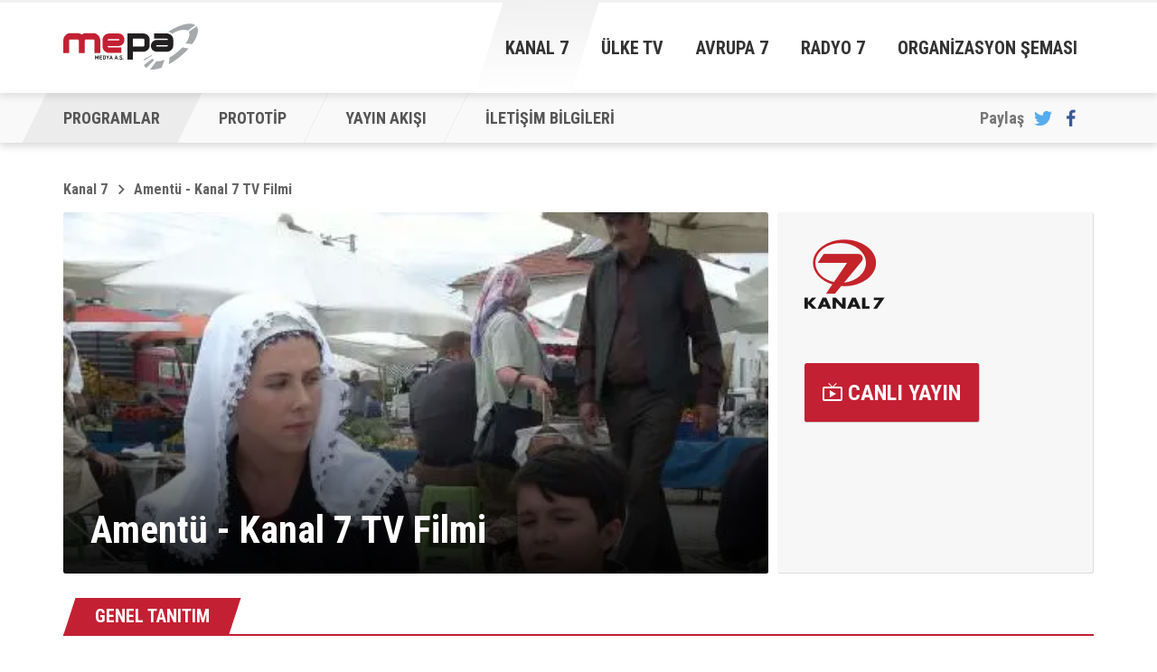

--- FILE ---
content_type: text/html; charset=UTF-8
request_url: https://www.mepa.com.tr/kanal7/detay/416-amentu-kanal-7-tv-filmi
body_size: 3642
content:
<!DOCTYPE html>
<html lang="tr">
<head>

    <title>Ament&uuml; -  Kanal 7 TV Filmi - Kanal 7 - Mepa Medya Planlama - Mepa Medya A.Ş.</title>

    <!-- META TAGS -->
    <meta charset="utf-8">
    <meta name="robots" content="index, follow">
    <meta name="keywords" content="kanal7 medya planlama,ulke tv medya planlama,avrupa7 medya planlama,radyo7 medya planlama,mepa,mepa medya planlama">
    <meta name="description" content="Ament&uuml; -  Kanal 7 TV Filmi - Kanal 7 - Mepa Medya A.Ş. Kanal 7, &Uuml;lke TV, Avrupa 7 ve Radyo 7 Medya Planlamasını yapmaktadır.">
    <link rel="canonical" href="https://www.mepa.com.tr/kanal7/detay/346-amentu-kanal-7-tv-filmi">
    <meta name="google-site-verification" content="">
    <meta http-equiv="X-UA-Compatible" content="IE=edge, chrome=1">
    <meta name="viewport" content="width=device-width, initial-scale=1, user-scalable=no">

    <!-- LINK -->
    <link rel="stylesheet" href="/assets/home/css/main.min.css?v=6.5">
    <link rel="shortcut icon" href="/assets/home/images/favicon.png">
    <link rel="canonical" href="https://www.mepa.com.tr">
    <link href='//fonts.googleapis.com/css?family=Roboto:400,500,700|Roboto+Condensed:400,300,700&subset=latin,latin-ext' rel='stylesheet' type='text/css'>

    <!-- CHROME THEME COLOR -->
    <meta name="theme-color" content="#C42033">

    <!-- OPEN GRAPH -->
    <meta property="og:title" content="Ament&uuml; -  Kanal 7 TV Filmi - Kanal 7 - Mepa Medya Planlama - Mepa Medya A.Ş.">
    <meta property="og:image" content="https://cdn.kanal7.com/kanal7/wp-content/uploads/2019/11/amentu-4-450x450.jpg">
    <meta property="og:site_name" content="Ament&uuml; -  Kanal 7 TV Filmi - Kanal 7 - Mepa Medya Planlama - Mepa Medya A.Ş.">
    <meta property="og:description" content="Ament&uuml; -  Kanal 7 TV Filmi - Kanal 7 - Mepa Medya A.Ş. Kanal 7, &Uuml;lke TV, Avrupa 7 ve Radyo 7 Medya Planlamasını yapmaktadır.">
    <meta property="og:type" content="website">

    <!-- TWITTER CARD -->
    <meta name="twitter:card" content="summary">
    <meta name="twitter:site" content="@mepa">
    <meta name="twitter:title" content="Ament&uuml; -  Kanal 7 TV Filmi - Kanal 7 - Mepa Medya Planlama - Mepa Medya A.Ş.">
    <meta name="twitter:description" content="Ament&uuml; -  Kanal 7 TV Filmi - Kanal 7 - Mepa Medya A.Ş. Kanal 7, &Uuml;lke TV, Avrupa 7 ve Radyo 7 Medya Planlamasını yapmaktadır.">
    <meta name="twitter:creator" content="@mepa">
    <meta name="twitter:image" content="https://www.mepa.com.tr/kanal7/detay/346-amentu-kanal-7-tv-filmi">

    <script>
        (function(i,s,o,g,r,a,m){i['GoogleAnalyticsObject']=r;i[r]=i[r]||function(){
                    (i[r].q=i[r].q||[]).push(arguments)},i[r].l=1*new Date();a=s.createElement(o),
                m=s.getElementsByTagName(o)[0];a.async=1;a.src=g;m.parentNode.insertBefore(a,m)
        })(window,document,'script','https://www.google-analytics.com/analytics.js','ga');

        ga('create', 'UA-91810316-1', 'auto');
        ga('send', 'pageview');

    </script>

</head><body>
<header class="site-header">
<!-- Header -->
<div class="site-header-bar">
    <div class="container">

        <!-- Logo -->
        <div class="site-logo">
            <a href="/" title="Mepa Medya">
                <img src="/assets/home/images/mepa-logo.svg" data-svg-fallback="/assets/home/images/mepa-logo.png" alt="Mepa Medya">
            </a>
        </div>

        <button class="mobile-menu-button visible-xs">
            <span>MENÜ</span>
            <i class="zmdi zmdi-menu"></i>
        </button>

        <!-- Main Menu -->
        <ul class="main-menu hidden-xs">
            <li class="main-menu-item isActive">
                <a href="/kanal7/programlar" title="Kanal 7">
                    Kanal 7
                </a>
            </li>
            <li class="main-menu-item">
                <a href="/ulketv/programlar" title="Ülke TV">
                    Ülke TV
                </a>
            </li>
            <li class="main-menu-item">
                <a href="/avrupa7/programlar" title="Avrupa 7">
                    Avrupa 7
                </a>
            </li>
            <li class="main-menu-item">
                <a href="/radyo7/programlar" title="Radyo 7">
                    Radyo 7
                </a>
            </li>
            <li class="main-menu-item">
                <a href="/organizasyon-semasi" title="Organizasyon Şeması">
                    Organizasyon Şeması
                </a>
            </li>
        </ul>

    </div>
</div><!-- Menu -->
<div class="site-menu-bar">
    <div class="container">

        <!-- Sub Menu -->
        <ul class="site-menu">
            <li class="site-menu_item menu-programlar">
                <a href="/kanal7/programlar" title="PROGRAMLAR">PROGRAMLAR</a>
            </li>
            <li class="site-menu_item menu-prototip">
                <a href="/kanal7/prototip" title="PROTOTİP">PROTOTİP</a>
            </li>
            <li class="site-menu_item menu-yayin-akisi">
                <a href="/kanal7/yayin-akisi" title="YAYIN AKIŞI">YAYIN AKIŞI</a>
            </li>
            <li class="site-menu_item menu-iletisim-bilgileri">
                <a href="/kanal7/iletisim-bilgileri" title="İLETİŞİM BİLGİLERİ">İLETİŞİM BİLGİLERİ</a>
            </li>
        </ul>

        <!-- Share Buttons -->
        <div class="site-share">
            <a class="site-share_button twitter js-share-button" title="Twitter'da Paylaş" data-popup-width="550" data-popup-height="300" data-popup-url="https://twitter.com/share?text=" data-popup-url-extra="Mepa Medya A.Ş - &url=https://www.mepa.com.tr">
                <i class="zmdi zmdi-twitter"></i>
            </a>
            <a class="site-share_button facebook js-share-button" title="Facebook'ta Paylaş" data-popup-width="550" data-popup-height="300" data-popup-url="https://www.facebook.com/sharer.php?u=www.mepa.com.tr" data-popup-url-extra="">
                <i class="zmdi zmdi-facebook"></i>
            </a>
        </div>

    </div>
</div></header>
<!-- Detail Content -->
<main class="main-content detail">
    <div class="container">

        <!-- Breadcrumbs List -->
        <ul class="breadcrumbs">
            <li class="breadcrumbs-item">
                <a href="/kanal7" title="Kanal 7">Kanal 7</a>
            </li>
            <li class="breadcrumbs-item">
                <a href="#" title="Ament&uuml; -  Kanal 7 TV Filmi">Ament&uuml; -  Kanal 7 TV Filmi</a>
            </li>
        </ul>

        <!-- Detail Content -->
        <div class="detail-content">
            <!-- Detail Content - Image -->
            <div class="detail-content-image ">
                                    <img src="https://cdn.kanal7.com/kanal7/wp-content/uploads/2019/11/amentu-4-450x450.jpg" alt="Ament&uuml; -  Kanal 7 TV Filmi">
                
                                    <div class="info-group">
                        <h1 class="title">Ament&uuml; -  Kanal 7 TV Filmi</h1>
                        <span class="time"></span>
                    </div>
                 
            </div>
            <div class="contact-info-box">
                <img src="/logo/kanal7.png" alt="Kanal 7">
                <span class="text"></span>
                <a class="link" href="/kanal7/canli-yayin" target="_blank"><i class="zmdi zmdi-tv-alt-play"></i> CANLI YAYIN</a>
            </div>

            <div class="clearfix"></div>
            <!-- Content Tab -->
            <div class="content-tab">
                <a href="#" title="GENEL TANITIM" class="content-tab-item isActive" data-tab-name="general">
                    <span>GENEL TANITIM</span>
                </a>
            </div>

            <!-- Content List - General -->
            <div class="content-list general isActive">
                <h2>Ament&uuml; -  Kanal 7 TV Filmi</h2>
                <p>Recep küçük yüreğiyle &#8216;Âmentü billâhi&#8217; diyerek, onu gözeten, koruyan birinin olduğuna inanıyordu. Babasına ve güzel bir hayata kavuşmanın özlemini çeken küçük Recep&#8217;in mücadelesinin anlatıldığı Âmentü adlı Kanal 7 TV filmini, HD olarak izle7&#8217;de izleyebilirsiniz.</p>
<p>Recep babasına verdiği sözü tutmuş, Âmentü duasını ezberlemiştir. Almanya’da çalışan babasının bir gün döneceğine inanan Recep, onun öldüğü haberini alır. Köyün ağası Mazhar, Recep’in babasının Almanya’da öldüğü söylentisini yayarak Recep’in annesi Halime’ye sahip olma niyetindedir. Halime ve Recep, yoksulluğa direndikleri gibi Mazhar Ağa’nın saldırılarına da karşı da direnirler. Mazhar ağa ana ve oğulla uğraşmaya, onları zor durumda bırakmaya devam eder. Amacı onların, kendisine sığınmasıdır. Recep ve annesi Halime namuslarıyla para kazanmaya ve inançlarını yitirmemeye çalışırlar. Ana ve oğul bu zorlu hayattan galip çıkabilecek mi?</p>
<p>Yapımcı – Yönetmen: Nazif Tunç<br />
Senaryo: Mehmet Uyar<br />
Oyuncular: Özge Özdil, Halil İbrahim Oflaz, Halit Karaata, Pervin Mert, Ali Sağ, Emir Muhammed Aksoy, Güler İşler, Erkan Demircioğlu, Ziya Can, Cengiz İlker Hürgenç, Sultan Uysal, Barış Kaya<br />
Yapım: Halk Film, 90 dakika, 2014</p>

            </div>

        </div>

    </div>
</main>
<!-- Footer -->
<div class="site-footer">

    <div class="container">
        <div class="row">

            <!-- Footer - Copyright -->
            <div class="left-block col-md-6">

                <img src="/assets/home/images/mepa-logo-gray.svg" alt="Mepa Medya A.S" class="site-footer-logo">

                <div class="site-footer-copyright">
                    <b>Mepa Medya A.Ş</b>
                    Tüm hakkı saklıdır - 2026
                </div>
            </div>

            <!-- Footer - Address -->
            <div class="right-block col-md-6">

                <ul class="contact-info-address">

                    <!-- Address -->
                    <li class="contact-info-address_item">

                        <i class="contact-info-address_icon zmdi zmdi-home"></i>

                        <address class="contact-info-address_detail">
                            <span class="contact-info-address_line">
                                Orta Mahalle Anıt Sokak No:2/1
                            </span>
                            <span class="contact-info-address_line">
                                Bayrampaşa / İstanbul / Türkiye
                            </span>
                        </address>
                    </li>

                    <!-- Phone Numbers -->
                    <li class="contact-info-address_item">

                        <i class="contact-info-address_icon zmdi zmdi-phone"></i>

                        <div class="contact-info-address_detail">
                            <span class="contact-info-address_line">+90 (212) 437 84 84 (Pbx)</span>
                            <span class="contact-info-address_line">+90 (212) 437 85 82 (Fax)</span>
                        </div>
                    </li>

                    <!-- E-Mail -->
                    <li class="contact-info-address_item">

                        <i class="contact-info-address_icon zmdi zmdi-email"></i>

                        <div class="contact-info-address_detail">
                            <a href="mailto:mepa@mepa.com.tr" title="E-Mail">mepa@mepa.com.tr</a>
                        </div>
                    </li>

                </ul>

            </div>

        </div>
    </div>

    <!-- Footer Brands -->
    <div class="site-footer-brands">
        <div class="container">

            <!-- Footer Brands - Kanal7 -->
            <a href="https://www.kanal7.com" title="Kanal7" target="_blank" class="site-footer-brands_item kanal7">
                Kanal7
            </a>

            <!-- Footer Brands - UlkeTV -->
            <a href="https://www.ulketv.com.tr" title="ÜlkeTV" target="_blank" class="site-footer-brands_item ulke-tv">
                ÜlkeTV
            </a>

            <!-- Footer Brands - Kanal7 Avrupa -->
            <a href="https://www.kanal7avrupa.com" title="Kanal7 Avrupa" target="_blank" class="site-footer-brands_item avrupa7">
                Avrupa7
            </a>

            <!-- Footer Brands - Radyo7 -->
            <a href="https://www.radyo7.com" title="Radyo7" target="_blank" class="site-footer-brands_item radyo7">
                Radyo7
            </a>

            <!-- Footer Brands - Haber7 -->
            <a href="https://www.haber7.com" title="Haber7" target="_blank" class="site-footer-brands_item haber7">
                Haber7
            </a>

            <!-- Footer Brands - Izle7 -->
            <a href="https://www.izle7.com" title="İzle7" target="_blank" class="site-footer-brands_item izle7">
                İzle7
            </a>

            <!-- Footer Brands - Yasemin -->
            <a href="https://www.yasemin.com" title="Yasemin" target="_blank" class="site-footer-brands_item yasemin">
                Yasemin
            </a>

        </div>
    </div>
</div>

<!-- JavaScript -->
<script src="/assets/home/js/libs/jquery-1.11.3.min.js"></script>
<script src="/assets/home/js/plugin.min.js"></script>
<script src="/assets/home/js/main.min.js"></script>
<script>
        $('.menu-programlar').addClass('isActive');
    </script></body>
</html>


--- FILE ---
content_type: application/javascript; charset=utf-8
request_url: https://www.mepa.com.tr/assets/home/js/main.min.js
body_size: 1518
content:
// FastClick
FastClick.attach(document.body);

// Define Sliders
var siteSlider = $(".site-slider");

// Hadline Slider
siteSlider.slick({
    fade: true,
    autoplay: true,
    prevArrow: '<span class="slider-arrow prev"><i class="zmdi zmdi-chevron-left"></i></span>',
    nextArrow: '<span class="slider-arrow next"><i class="zmdi zmdi-chevron-right"></i></span>',
    autoplaySpeed: 2500,
    responsive: [
        {
            breakpoint: 1000,
            settings: {
                arrows: false,
            }
        }
    ]
});

// Content Tab Action
$('.content-tab-item').on('click', function() {

    var getTabName = $(this).data('tab-name');

    $('.content-tab-item').removeClass('isActive');
    $(this).addClass('isActive');

    $('.content-list').removeClass('isActive');
    $('.content-list.'+ getTabName).addClass('isActive');

});

// Schedule Tab Action
$('.schedule-tab-item').on('click', function() {

    var getTabName  = $(this).data('schedule-day'),
        getTabIndex = $(this).data('schedule-index');

    $('.schedule-tab-item').removeClass('isActive');
    $(this).addClass('isActive');

    $('.schedule-list-item').removeClass('isActive');
    $('.day-id-'+ getTabIndex).addClass('isActive');

    history.pushState("mepa", "tab", "#"+ getTabName);
});

// Schedule Tabs
// Hash Action Init
scheduleTabsHashAction();

// Program Category
// Tab Action
$('.program-tab-item').on('click', function() {

    var getTabName = $(this).data('category');

    $('.program-tab-item').removeClass('isActive');
    $(this).addClass('isActive');

    $('.category-list .col-md-4').removeClass('isActive');
    $('.category-'+ getTabName).addClass('isActive');

    if (getTabName == "all"){
        $('.category-list .col-md-4').addClass('isActive');
    }

});

// Share Action
$('.js-share-button').on('click', function() {

    var getPopupWidth    = $(this).data('popup-width'),
        getPopupHeight   = $(this).data('popup-height'),
        getPopupUrl      = $(this).data('popup-url'),
        getPopupUrlExtra = $(this).data('popup-url-extra');

    centeredPopup(getPopupWidth, getPopupHeight, getPopupUrl, getPopupUrlExtra);
});

// Mobile Menu Action
$('.mobile-menu-button').on('click', function() {
    $('body').toggleClass('mobile-menu-active');
});

// Get Window Width
var windowWidth = $(window).width();

// Slick Menu For Mobile Resolution
if (windowWidth < 768) {

    $(".site-menu").slick({
        slidesToShow: 2,
        infinite: false,
        variableWidth: true,
        arrows: false
    });

    // Mobile Slider
    // Image SRC Attr Change
    $('.site-slider img').each(function() {

        // Get Mobile Banner Data
        var getMobileBanner = $(this).data('mobile-banner');

        // Change Image SRC
        $(this).attr('src', getMobileBanner);
    });

    // Channel List
    // Click Action
    $('.channel-list-logo').on('click', function() {

        $(this).parent().toggleClass('isOpen');
    });
}

// SVG Fallback
if (!svgdedect()){
    var imageElement = document.getElementsByTagName("img");

    for (var i=0, n=imageElement.length; i<n; i++) {
        var img = imageElement[i],
            src = img.getAttribute("src");

        if (src.match(/svgz?$/)) {
            img.setAttribute("src", img.getAttribute("data-svg-fallback"));
        }
    }
}



// Schedule Tabs
// Hash Action
function scheduleTabsHashAction() {

    // Get Hash
    var getHash = window.location.hash;

    // Control
    if ((getHash == '#pazartesi') || (getHash == '#sali') || (getHash == '#carsamba') || (getHash == '#persembe') || (getHash == '#cuma') || (getHash == '#cumartesi') || (getHash == '#pazar')) {

        $(".schedule-tab-item[data-schedule-day='"+ getHash.substring(1) +"']").trigger('click');
    } else {

        var getDate       = new Date(),
            getWeeklyDay  = getDate.getDay();

        // Today's Content Check
        $('.schedule-tab-item:nth-child('+getWeeklyDay+')').trigger('click');
    }
}

// Centered Popup Function
function centeredPopup(width, height, url, urlExtra) {

    var popupWidth   = width,
        popupHeight  = height,
        popupTopPosition  = (window.screen.availHeight / 2) - (popupHeight / 2),
        popupLeftPosition = (window.screen.availWidth / 2) - (popupWidth / 2);

    if (urlExtra == undefined) {
        urlExtra = '';
    }

    window.open(url+urlExtra, '' , 'width='+ popupWidth +', height='+ popupHeight +', top=' + popupTopPosition + ', left='+ popupLeftPosition); return false;
}

// SVG Dedected
function svgdedect() {
    return document.implementation.hasFeature("http://www.w3.org/TR/SVG11/feature#Image", "1.1");
}

// Dummy Link Remove
$(document).on('click', 'a[href=""], a[href^="#"]', function (e) {
    e.preventDefault();
});

--- FILE ---
content_type: image/svg+xml
request_url: https://www.mepa.com.tr/assets/home/images/mepa-logo.svg
body_size: 3095
content:
<?xml version="1.0" encoding="UTF-8"?>
<svg width="149px" height="52px" viewBox="0 0 149 52" version="1.1" xmlns="http://www.w3.org/2000/svg" xmlns:xlink="http://www.w3.org/1999/xlink">
    <title>Mepa Logo</title>
    <defs></defs>
    <g id="Page-1" stroke="none" stroke-width="1" fill="none" fill-rule="evenodd">
        <g id="MEPA" transform="translate(-259.000000, -24.000000)">
            <g id="Header">
                <g id="Mepa-Logo" transform="translate(259.000000, 24.000000)">
                    <path d="M147.424054,3.05239426 C150.605135,7.01050237 148.722703,14.4294213 142.652432,22.805097 L135.360541,22.1632051 C139.19027,16.8402321 140.586216,12.0307726 138.860541,9.22806994 L147.424054,3.05239426 Z M121.17,6.17671859 C131.572703,0.463205075 141.471351,-1.52057871 146.155135,1.85509697 L137.667297,7.95509697 C137.614595,7.91320508 137.557838,7.87806994 137.502432,7.8402321 L137.614595,7.98617805 C134.975405,5.89428616 126.713243,6.97401589 120.471351,11.4064483 C119.784865,10.4172591 117.506486,9.32942129 116.095676,9.2902321 C117.553784,8.22266453 119.342973,7.15509697 121.172703,6.18212399 L121.17,6.17671859 Z M91.77,49.4267186 C90.6145946,48.5780699 89.8010811,47.4186105 89.3821622,45.9523943 L98.7064865,38.705097 C99.0362162,39.5537456 99.5754054,40.2267186 100.302432,40.7294213 L91.77,49.4267186 Z M108.810541,48.859151 C103.757838,50.7429348 99.3402703,51.455097 95.9632432,50.9888808 L103.09973,41.7253672 C105.484865,42.0469889 108.613243,41.5118537 112.172703,40.1537456 L108.810541,48.859151 Z M126.009189,39.2294213 C122.897027,41.532124 119.778108,43.5267186 116.734865,45.1969889 L117.62,37.5902321 C119.580811,36.5010429 121.592973,35.2172591 123.59973,33.7442862 C126.741622,31.4388808 129.547027,28.9226645 131.891622,26.3834753 L138.636216,27.7807726 C135.126757,31.7159078 130.863243,35.6388808 126.009189,39.2294213 L126.009189,39.2294213 Z M89.0091892,41.205097 C89.0091892,41.205097 89.0443243,40.7429348 89.2227027,40.0240159 C89.4159459,39.2632051 89.6808108,39.2969889 89.6808108,39.2969889 L98.3132432,34.6064483 L98.1713514,35.6888808 L89.0091892,41.205097 Z" id="Fill-1" fill="#A6A9AB"></path>
                    <path d="M102.762027,24.7440159 C102.772838,25.1088808 103.049865,25.4602321 103.559324,25.4602321 L114.285,25.4710429 C115.482297,25.4710429 115.817432,24.6764483 115.817432,24.4426645 L115.817432,24.0156375 L103.521486,24.0156375 C103.01473,24.0156375 102.753919,24.3777997 102.762027,24.7440159 L102.762027,24.7440159 Z M115.817432,18.1764483 L115.817432,17.8615835 C115.817432,17.6264483 115.485,16.8386105 114.285,16.8386105 L100.472838,16.8386105 L100.472838,10.9967186 L114.285,10.9967186 C118.013378,10.9967186 121.65527,13.752124 121.65527,17.8615835 L121.65527,24.4426645 C121.65527,28.5507726 118.013378,31.3075294 114.285,31.3075294 L103.559324,31.2980699 C100.285,31.2980699 97.0174324,28.8723943 97.0174324,25.1656375 L97.0174324,24.475097 C97.0174324,20.7629348 100.249865,18.1764483 103.521486,18.1764483 L115.817432,18.1764483 Z M76.9444595,31.3075294 L76.9444595,40.0264483 L71.1066216,40.0264483 L71.1066216,10.9967186 L88.212027,10.9967186 C91.9404054,10.9967186 95.5822973,13.752124 95.5822973,17.8615835 L95.5822973,24.4426645 C95.5822973,28.5507726 91.9404054,31.3075294 88.212027,31.3075294 L76.9444595,31.3075294 Z M88.212027,16.8386105 L76.9444595,16.8386105 L76.9444595,25.4710429 L88.212027,25.4710429 C89.4093243,25.4710429 89.7444595,24.6764483 89.7444595,24.4426645 L89.7444595,17.8615835 C89.7444595,17.6264483 89.4093243,16.8386105 88.212027,16.8386105 L88.212027,16.8386105 Z" id="Fill-7" fill="#221F20"></path>
                    <path d="M39.1377027,39.796178 L38.2741892,39.796178 L38.2741892,37.246178 L37.4471622,38.9069889 L36.8714865,38.9069889 L36.0322973,37.246178 L36.0322973,39.796178 L35.1714865,39.796178 L35.1714865,35.4218537 L36.0214865,35.4218537 L37.1566216,37.7853672 L38.2836486,35.4218537 L39.1377027,35.4218537 L39.1377027,39.796178 Z M65.5728378,39.7732051 L66.3890541,39.7732051 L66.3890541,38.9569889 L65.5728378,38.9569889 L65.5728378,39.7732051 Z M60.8877027,39.7732051 L61.7039189,39.7732051 L61.7039189,38.9569889 L60.8877027,38.9569889 L60.8877027,39.7732051 Z M59.135,38.3042862 L58.5998649,36.7110429 L58.0471622,38.3042862 L59.135,38.3042862 Z M60.5133784,39.796178 L59.6214865,39.796178 L59.362027,39.0259078 L57.8066216,39.0259078 L57.5431081,39.796178 L56.6552703,39.796178 L58.2444595,35.4218537 L58.9133784,35.4218537 L60.5133784,39.796178 Z M65.3282432,38.5069889 C65.3282432,38.9407726 65.1552703,39.2786105 64.8187838,39.515097 C64.6431081,39.6434753 64.4377027,39.7340159 64.2052703,39.7826645 L64.2052703,40.4853672 L63.3877027,40.4853672 L63.3877027,39.8232051 C62.8539189,39.7677997 62.4241892,39.5840159 62.1052703,39.2583402 L62.657973,38.7015835 C62.9039189,38.9488808 63.2566216,39.0732051 63.7147297,39.0732051 C64.2309459,39.0732051 64.4890541,38.8907726 64.4890541,38.5340159 C64.4890541,38.2340159 64.3174324,38.0583402 63.9674324,38.0096916 L63.4363514,37.9313132 C62.6633784,37.8272591 62.2768919,37.4205024 62.2768919,36.7110429 C62.2768919,36.2867186 62.4282432,35.9542862 62.7295946,35.7177997 C63.012027,35.4988808 63.3687838,35.3840159 63.8025676,35.3840159 C64.3904054,35.3840159 64.8633784,35.5542862 65.2133784,35.8934753 L64.6741892,36.4326645 C64.4660811,36.2272591 64.1660811,36.1299618 63.7768919,36.1299618 C63.5795946,36.1299618 63.4282432,36.1705024 63.312027,36.2569889 C63.1714865,36.3556375 63.0998649,36.4975294 63.0998649,36.6813132 C63.0998649,36.9542862 63.2782432,37.1205024 63.6363514,37.1677997 L64.1539189,37.2434753 C64.9336486,37.3502321 65.3282432,37.7718537 65.3282432,38.5069889 L65.3282432,38.5069889 Z M53.4660811,38.3042862 L52.9282432,36.7110429 L52.3755405,38.3042862 L53.4660811,38.3042862 Z M54.8417568,39.796178 L53.9525676,39.796178 L53.6917568,39.0259078 L52.135,39.0259078 L51.8741892,39.796178 L50.9822973,39.796178 L52.5741892,35.4218537 L53.2458108,35.4218537 L54.8417568,39.796178 Z M50.9282432,35.4218537 L49.6133784,38.0015835 L49.6133784,39.796178 L48.7633784,39.796178 L48.7633784,38.0015835 L47.4498649,35.4218537 L48.3782432,35.4218537 L49.1944595,37.1853672 L49.9998649,35.4218537 L50.9282432,35.4218537 Z M46.2052703,37.5907726 L46.2052703,37.0002321 C46.1822973,36.7488808 46.1241892,36.5664483 46.0336486,36.4542862 C45.8877027,36.2759078 45.6768919,36.1840159 45.3958108,36.1840159 L44.7512162,36.1840159 L44.7512162,39.0353672 L45.3904054,39.0353672 C45.6687838,39.0353672 45.8768919,38.9448267 46.0228378,38.7664483 C46.1106757,38.6556375 46.1701351,38.4664483 46.1944595,38.2015835 C46.2039189,38.1096916 46.2052703,37.9056375 46.2052703,37.5907726 L46.2052703,37.5907726 Z M47.0674324,37.5907726 C47.0674324,38.0813132 47.0566216,38.3988808 47.0309459,38.5475294 C46.9674324,38.9569889 46.7931081,39.265097 46.5133784,39.4799618 C46.2336486,39.6948267 45.8877027,39.796178 45.4687838,39.796178 L43.8890541,39.796178 L43.8890541,35.4218537 L45.4687838,35.4218537 C45.8836486,35.4218537 46.2336486,35.5299618 46.512027,35.7353672 C46.7917568,35.9434753 46.9674324,36.2475294 47.0309459,36.6515835 C47.0566216,36.7975294 47.0674324,37.1123943 47.0674324,37.5907726 L47.0674324,37.5907726 Z M43.0458108,39.796178 L40.1633784,39.796178 L40.1633784,35.4218537 L43.0458108,35.4218537 L43.0458108,36.1840159 L41.0241892,36.1840159 L41.0241892,37.2083402 L42.7444595,37.2083402 L42.7444595,37.9732051 L41.0241892,37.9732051 L41.0241892,39.0353672 L43.0458108,39.0353672 L43.0458108,39.796178 Z" id="Fill-9" fill="#221F20"></path>
                    <path d="M7.92140561,10.6352321 L15.7512834,10.6352321 C17.4835807,10.6352321 19.0817048,11.2384802 20.3862416,12.2549315 L20.5868374,12.2938043 C21.9458406,11.234161 23.5386508,10.6352321 25.2643059,10.6352321 L33.0955121,10.6352321 C37.4714228,10.6352321 41.0157244,14.4836379 41.0157244,19.2203589 L41.0157244,32.6487469 L34.5674335,32.6487469 L34.5674335,19.2203589 C34.5674335,18.3406821 33.9098513,17.6251349 33.0955121,17.6251349 L25.2643059,17.6251349 C24.4512952,17.6251349 23.7950414,18.3406821 23.7950414,19.2203589 L23.7950414,32.6487469 L17.2232048,32.6487469 L17.2232048,19.2203589 C17.2232048,18.3406821 16.5642941,17.6251349 15.7512834,17.6251349 L7.92140561,17.6251349 C7.11105179,17.6251349 6.45214114,18.3406821 6.45214114,19.2203589 L6.45214114,32.6487469 L-0.000135135135,32.6487469 L-0.000135135135,19.2203589 C-0.000135135135,14.4836379 3.54549496,10.6352321 7.92140561,10.6352321 L7.92140561,10.6352321 Z M49.0887083,25.346422 C49.0887083,25.6343686 49.448718,26.5111659 50.6602634,26.5111659 L64.1785593,26.5111659 L64.1785593,32.5911575 L50.6602634,32.5911575 C47.0176565,32.5911575 43.4760118,29.6814575 43.4760118,25.346422 L43.4760118,18.3349232 C43.4760118,14.0027672 47.0176565,11.0887479 50.6602634,11.0887479 L61.2015053,11.1002658 C64.3924396,11.1002658 67.5674324,13.6644299 67.5674324,17.5632264 L67.5674324,18.3032491 C67.5674324,22.2150031 64.4269793,24.9432968 61.2426873,24.9432968 L49.0887083,24.9432968 L49.0887083,25.346422 Z M61.2015053,17.1831369 L50.6602634,17.1716191 C49.448718,17.1716191 49.0887083,18.0469766 49.0887083,18.3349232 L49.0887083,18.8589859 L61.2426873,18.8589859 C61.7753953,18.8589859 62.0596833,18.4429032 62.0490557,18.0153025 C62.0384281,17.5905813 61.7408556,17.1831369 61.2015053,17.1831369 L61.2015053,17.1831369 Z" id="Fill-14" fill="#C42033"></path>
                </g>
            </g>
        </g>
    </g>
</svg>